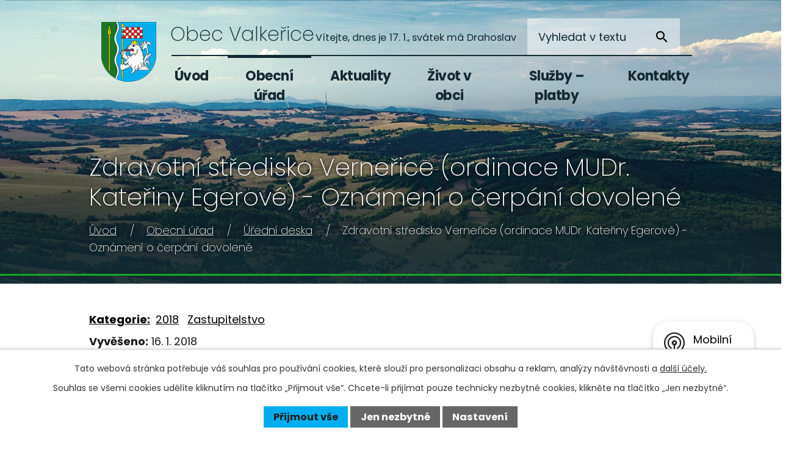

--- FILE ---
content_type: text/html; charset=utf-8
request_url: https://www.valkerice.cz/uredni-deska?action=detail&id=172
body_size: 6674
content:
<!DOCTYPE html>
<html lang="cs" data-lang-system="cs">
	<head>



		<!--[if IE]><meta http-equiv="X-UA-Compatible" content="IE=EDGE"><![endif]-->
			<meta name="viewport" content="width=device-width, initial-scale=1, user-scalable=yes">
			<meta http-equiv="content-type" content="text/html; charset=utf-8" />
			<meta name="robots" content="index,follow" />
			<meta name="author" content="Antee s.r.o." />
			<meta name="description" content="Obec Valkeřice patří územně do okresu Děčín a náleží pod Ústecký kraj." />
			<meta name="viewport" content="width=device-width, initial-scale=1, user-scalable=yes" />
<title>Zdravotní středisko Verneřice (ordinace MUDr. Kateřiny Egerové) - Oznámení o čerpání dovolené | Obec Valkeřice</title>

		<link rel="stylesheet" type="text/css" href="https://cdn.antee.cz/jqueryui/1.8.20/css/smoothness/jquery-ui-1.8.20.custom.css?v=2" integrity="sha384-969tZdZyQm28oZBJc3HnOkX55bRgehf7P93uV7yHLjvpg/EMn7cdRjNDiJ3kYzs4" crossorigin="anonymous" />
		<link rel="stylesheet" type="text/css" href="/style.php?nid=Q1FXUUE=&amp;ver=1768399196" />
		<link rel="stylesheet" type="text/css" href="/css/libs.css?ver=1768399900" />
		<link rel="stylesheet" type="text/css" href="https://cdn.antee.cz/genericons/genericons/genericons.css?v=2" integrity="sha384-DVVni0eBddR2RAn0f3ykZjyh97AUIRF+05QPwYfLtPTLQu3B+ocaZm/JigaX0VKc" crossorigin="anonymous" />

		<script src="/js/jquery/jquery-3.0.0.min.js" ></script>
		<script src="/js/jquery/jquery-migrate-3.1.0.min.js" ></script>
		<script src="/js/jquery/jquery-ui.min.js" ></script>
		<script src="/js/jquery/jquery.ui.touch-punch.min.js" ></script>
		<script src="/js/libs.min.js?ver=1768399900" ></script>
		<script src="/js/ipo.min.js?ver=1768399889" ></script>
			<script src="/js/locales/cs.js?ver=1768399196" ></script>

			<script src='https://www.google.com/recaptcha/api.js?hl=cs&render=explicit' ></script>

		<link href="/rozpocty-a-financni-dokumenty?action=atom" type="application/atom+xml" rel="alternate" title="Rozpočty a finanční dokumenty">
		<link href="/uredni-deska?action=atom" type="application/atom+xml" rel="alternate" title="Úřední deska">
		<link href="/aktuality?action=atom" type="application/atom+xml" rel="alternate" title="Aktuality">
		<link href="/kulturni-akce?action=atom" type="application/atom+xml" rel="alternate" title="Kulturní akce">
<link rel="preconnect" href="https://fonts.gstatic.com/" crossorigin>
<link href="https://fonts.googleapis.com/css2?family=Poppins:wght@200;400;700&amp;display=fallback" rel="stylesheet">
<link href="/image.php?nid=19154&amp;oid=8235716&amp;width=36" rel="icon" type="image/png">
<link rel="shortcut icon" href="/image.php?nid=19154&amp;oid=8235716&amp;width=36">
<link rel="preload" href="/image.php?nid=19154&amp;oid=8235718&amp;width=100" as="image">
<script>
ipo.api.live('body', function(el) {
//posun breadcrumbs
if($(window).width() > 1024) {
$(el).find("#iponavigation").insertAfter("#ipotopmenuwrapper");
}
//posun h1
if($("#system-menu").length != 1 && ($(window).width() > 1024) && ($('#page8131599').length != 1)){
$(el).find("h1").prependTo("#iponavigation");
}
//posun patičky a vynulování marginu na #ipomain (prevence poskočení breadcrumbs než se provode JS)
$(el).find("#ipocopyright").insertAfter("#ipocontainer");
if($(window).width() > 1024) {
$(el).find("#ipomain").css('margin-top', '0');
}
//třída action-button na backlink
$(el).find(".backlink").addClass("action-button");
//přesun svátku
$(el).find("#ipoNameDay").appendTo(".header_svatek");
//přesun vyhledávání
$(el).find(".elasticSearchForm").appendTo(".fulltext_wrapper");
//přesun počasí
$(".ipoWeather").appendTo("#footer_weather");
//přidání toggleru pro mobilní menu
if($(window).width() <= 1024) {
$(el).find("ul.topmenulevel1 .topmenulevel2").before("<span class='memu_item_collapse'>");
}
});
</script>
<script>
//označení položek, které mají submenu
ipo.api.live('#ipotopmenu ul.topmenulevel1 li.topmenuitem1', function(el) {
var submenu = $(el).find("ul.topmenulevel2");
if ($(window).width() <= 1024) {
if (submenu.length) {
$(el).addClass("hasSubmenu");
}
}
});
//rozbaleni menu
$(function() {
if ($(window).width() <= 1024) {
$('.topmenuitem1').each(function(){
if($(this).hasClass('active')) {
$(this).find("ul.topmenulevel2").css("display","block");
$(this).find('.memu_item_collapse').addClass("see-more");
}
});
$(".topmenulevel1 > li.hasSubmenu .memu_item_collapse").click(function(e) {
e.preventDefault();
if($(this).hasClass("see-more")) {
$(this).removeClass("see-more");
$(this).next("ul.topmenulevel2").slideUp();
} else {
$(".topmenulevel1 > li.hasSubmenu .memu_item_collapse").removeClass("see-more");
$(".topmenulevel1 > li.hasSubmenu .memu_item_collapse:not(.see-more)").each(function(){
$("ul.topmenulevel2").slideUp();
});
$(this).addClass("see-more");
$(this).next("ul.topmenulevel2").slideDown();
}
});
}
});
</script>
<script>// <![CDATA[
ipo.api.live('.rozhlas-banner-container', function(el) {
$('.rozhlas-banner__icon').click(function(e) {
$(el).toggleClass('open')
if ($(el).hasClass('open')) {
$('.rozhlas-banner').css('display', 'block')
} else {
$(el).removeClass('open')
$('.rozhlas-banner').css('display', 'none')
}
e.preventDefault()
})
$('.rozhlas-banner__close a').click(function(e) {
$(el).removeClass('open')
$(el).find('.rozhlas-banner').css('display', 'none')
})
})
// ]]></script>
	</head>

	<body id="page8131608" class="subpage8131608 subpage8131601"
			
			data-nid="19154"
			data-lid="CZ"
			data-oid="8131608"
			data-layout-pagewidth="1024"
			
			data-slideshow-timer="3"
			
						
				
				data-layout="responsive" data-viewport_width_responsive="1024"
			>



							<div id="snippet-cookiesConfirmation-euCookiesSnp">			<div id="cookieChoiceInfo" class="cookie-choices-info template_1">
					<p>Tato webová stránka potřebuje váš souhlas pro používání cookies, které slouží pro personalizaci obsahu a reklam, analýzy návštěvnosti a 
						<a class="cookie-button more" href="https://navody.antee.cz/cookies" target="_blank">další účely.</a>
					</p>
					<p>
						Souhlas se všemi cookies udělíte kliknutím na tlačítko „Přijmout vše“. Chcete-li přijímat pouze technicky nezbytné cookies, klikněte na tlačítko „Jen nezbytné“.
					</p>
				<div class="buttons">
					<a class="cookie-button action-button ajax" id="cookieChoiceButton" rel=”nofollow” href="/uredni-deska?id=172&amp;action=detail&amp;do=cookiesConfirmation-acceptAll">Přijmout vše</a>
					<a class="cookie-button cookie-button--settings action-button ajax" rel=”nofollow” href="/uredni-deska?id=172&amp;action=detail&amp;do=cookiesConfirmation-onlyNecessary">Jen nezbytné</a>
					<a class="cookie-button cookie-button--settings action-button ajax" rel=”nofollow” href="/uredni-deska?id=172&amp;action=detail&amp;do=cookiesConfirmation-openSettings">Nastavení</a>
				</div>
			</div>
</div>				<div id="ipocontainer">

			<div class="menu-toggler">

				<span>Menu</span>
				<span class="genericon genericon-menu"></span>
			</div>

			<span id="back-to-top">

				<i class="fa fa-angle-up"></i>
			</span>

			<div id="ipoheader">

				<div class="header">
	<div class="layout-container flex-container">
		<div>
			<a title="Obec Valkeřice" href="/" class="header-logo">
				<img src="/image.php?nid=19154&amp;oid=8235718&amp;width=100" alt="Logo">
				<span class="brand_name">
					<span>Obec</span> Valkeřice
				</span>
			</a>
		</div>
		<div class="header_action">
			<div class="header_svatek"></div>
			<div class="fulltext_wrapper"></div>
		</div>
	</div>
</div>



<div class="rozhlas-banner-container"><a class="rozhlas-banner__icon animated pulse" title="Zobrazit mobilní rozhlas" href="#"> <img src="/img/mobilni-rozhlas/banner_icon.png" alt="logo"> <span class="rozhlas-title">Mobilní <br>Rozhlas</span> <span class="rozhlas-subtitle">Novinky z úřadu přímo do vašeho telefonu</span> </a>
				<div class="rozhlas-banner">
								<div class="rozhlas-banner__close"><a title="zavřít"><img src="/img/mobilni-rozhlas/banner_close-icon.svg" alt="zavřít"></a></div>
								<div class="rozhlas-banner__logo"><a title="Mobilní rozhlas" href="https://www.mobilnirozhlas.cz/" target="_blank" rel="noopener noreferrer"> <img src="/img/mobilni-rozhlas/banner_mr_logo-dark.svg" alt="mobilní rozhlas"> </a></div>
								<div class="rozhlas-banner__text"><span>Důležité informace ze samosprávy <br>přímo do telefonu</span></div>
								<div class="rozhlas-banner__image"><img src="/img/mobilni-rozhlas/banner_foto.png" alt="foto aplikace"></div>
								<div class="rozhlas-banner__cta"><a class="rozhlas-banner-btn rozhlas-banner-btn--telefon" title="Odebírat" href="https://valkerice.munipolis.cz/registrace/" target="_blank" rel="noopener noreferrer"> Odebírat zprávy do telefonu </a> <a class="rozhlas-banner-btn rozhlas-banner-btn--nastenka" title="Nástěnka" href="https://valkerice.munipolis.cz/" target="_blank" rel="noopener noreferrer"> Zobrazit nástěnku </a> <a class="rozhlas-banner-btn rozhlas-banner-btn--app" title="Aplikace" href="/mobilni-rozhlas"> Stáhnout mobilní aplikaci </a></div>
				</div>
</div><div id="ipoNameDay">
	<h4 class="newsheader"><span class="date-today">17. 1.</span> <span class='name-today'>Drahoslav</span></h4>
	<div class="newsbody">Zítra: <span class='name-tomorrow'>Vladislav</span></div>
</div>
			</div>

			<div id="ipotopmenuwrapper">

				<div id="ipotopmenu">
<h4 class="hiddenMenu">Horní menu</h4>
<ul class="topmenulevel1"><li class="topmenuitem1 noborder" id="ipomenu8131599"><a href="/">Úvod</a></li><li class="topmenuitem1 active" id="ipomenu8131601"><a href="/obecni-urad">Obecní úřad</a><ul class="topmenulevel2"><li class="topmenuitem2" id="ipomenu8131602"><a href="/zakladni-informace">Základní informace</a></li><li class="topmenuitem2" id="ipomenu8131603"><a href="/popis-uradu">Popis úřadu</a></li><li class="topmenuitem2" id="ipomenu8131611"><a href="/povinne-zverejnovane-informace">Povinně zveřejňované informace</a></li><li class="topmenuitem2" id="ipomenu8131607"><a href="/poskytovani-informaci-prijem-podani">Poskytování informací, příjem podání</a></li><li class="topmenuitem2" id="ipomenu8131604"><a href="/vyhlasky-zakony">Vyhlášky, zákony</a></li><li class="topmenuitem2 active" id="ipomenu8131608"><a href="/uredni-deska">Úřední deska</a></li><li class="topmenuitem2" id="ipomenu8131605"><a href="/rozpocty-a-financni-dokumenty">Rozpočty a finanční dokumenty</a></li><li class="topmenuitem2" id="ipomenu8191281"><a href="https://cro.justice.cz/" target="_blank">Registr oznámení</a></li><li class="topmenuitem2" id="ipomenu8131606"><a href="/elektronicka-podatelna">Elektronická podatelna</a></li><li class="topmenuitem2" id="ipomenu8131613"><a href="/verejne-zakazky">Veřejné zakázky</a></li><li class="topmenuitem2" id="ipomenu8191275"><a href="/gdpr">GDPR</a></li><li class="topmenuitem2" id="ipomenu8191276"><a href="/uzemni-plan">Územní plán</a></li></ul></li><li class="topmenuitem1" id="ipomenu8191283"><a href="/aktuality">Aktuality</a></li><li class="topmenuitem1" id="ipomenu8191284"><a href="/zivot-v-obci">Život v obci</a><ul class="topmenulevel2"><li class="topmenuitem2" id="ipomenu8191286"><a href="/historie-obce">Historie obce</a></li><li class="topmenuitem2" id="ipomenu8191287"><a href="/zajimava-mista">Zajímavá místa</a></li><li class="topmenuitem2" id="ipomenu8191288"><a href="/fotogalerie">Fotogalerie</a><ul class="topmenulevel3"><li class="topmenuitem3" id="ipomenu8304979"><a href="/archiv">Archív</a></li></ul></li><li class="topmenuitem2" id="ipomenu8191289"><a href="/firmy-a-sluzby">Firmy a služby</a></li><li class="topmenuitem2" id="ipomenu8191290"><a href="/materska-skola">Mateřská škola</a></li><li class="topmenuitem2" id="ipomenu8191291"><a href="/ke-stazeni">Ke stažení</a></li><li class="topmenuitem2" id="ipomenu8304915"><a href="/kulturni-akce">Kulturní akce</a></li><li class="topmenuitem2" id="ipomenu8304808"><a href="/kalendar-akci">Kalendář akcí</a></li><li class="topmenuitem2" id="ipomenu10114336"><a href="/mobilni-rozhlas">Mobilní rozhlas</a></li><li class="topmenuitem2" id="ipomenu12718036"><a href="/informace">Informace</a><ul class="topmenulevel3"><li class="topmenuitem3" id="ipomenu12718039"><a href="/rozbory-vody">Rozbory vody</a><ul class="topmenulevel4"><li class="topmenuitem4" id="ipomenu12722867"><a href="/2025">2025</a></li><li class="topmenuitem4" id="ipomenu12722864"><a href="/2024">2024</a></li><li class="topmenuitem4" id="ipomenu12722858"><a href="/2023">2023</a></li><li class="topmenuitem4" id="ipomenu12723581"><a href="/2022">2022</a></li><li class="topmenuitem4" id="ipomenu12723587"><a href="/2021">2021</a></li></ul></li></ul></li></ul></li><li class="topmenuitem1" id="ipomenu12052247"><a href="https://sluzby.alis.cz/valkerice" target="_blank">Služby – platby</a></li><li class="topmenuitem1" id="ipomenu8191285"><a href="/kontakty">Kontakty</a></li></ul>
					<div class="cleartop"></div>
				</div>
			</div>
			<div id="ipomain">
				<div class="elasticSearchForm elasticSearch-container" id="elasticSearch-form-8191327" >
	<h4 class="newsheader">Fulltextové vyhledávání</h4>
	<div class="newsbody">
<form action="/uredni-deska?id=172&amp;action=detail&amp;do=mainSection-elasticSearchForm-8191327-form-submit" method="post" id="frm-mainSection-elasticSearchForm-8191327-form">
<label hidden="" for="frmform-q">Fulltextové vyhledávání</label><input type="text" placeholder="Vyhledat v textu" autocomplete="off" name="q" id="frmform-q" value=""> 			<input type="submit" value="Hledat" class="action-button">
			<div class="elasticSearch-autocomplete"></div>
</form>
	</div>
</div>

<script >

	app.index.requireElasticSearchAutocomplete('frmform-q', "\/fulltextove-vyhledavani?do=autocomplete");
</script>

				<div id="ipomainframe">
					<div id="ipopage">
<div id="iponavigation">
	<h5 class="hiddenMenu">Drobečková navigace</h5>
	<p>
			<a href="/">Úvod</a> <span class="separator">&gt;</span>
			<a href="/obecni-urad">Obecní úřad</a> <span class="separator">&gt;</span>
			<a href="/uredni-deska">Úřední deska</a> <span class="separator">&gt;</span>
			<span class="currentPage">Zdravotní středisko Verneřice (ordinace MUDr. Kateřiny Egerové) - Oznámení o čerpání dovolené</span>
	</p>

</div>
						<div class="ipopagetext">
							<div class="noticeBoard view-detail content">
								
								<h1>Zdravotní středisko Verneřice (ordinace MUDr. Kateřiny Egerové) - Oznámení o čerpání dovolené</h1>

<div id="snippet--flash"></div>
								
																	<hr class="cleaner">

		<div class="tags table-row auto type-tags">
		<a class="box-by-content" href="/uredni-deska?id=172&amp;action=detail&amp;do=tagsRenderer-clearFilter" title="Ukázat vše">Kategorie:</a>
		<ul>

			<li><a href="/uredni-deska?tagsRenderer-tag=2018&amp;id=172&amp;action=detail&amp;do=tagsRenderer-filterTag" title="Filtrovat podle 2018">2018</a></li>
			<li><a href="/uredni-deska?tagsRenderer-tag=Zastupitelstvo&amp;id=172&amp;action=detail&amp;do=tagsRenderer-filterTag" title="Filtrovat podle Zastupitelstvo">Zastupitelstvo</a></li>
		</ul>
	</div>
	<hr class="cleaner">
<div class="notice">
		<div class="dates table-row">
		<span>Vyvěšeno:</span>
16. 1. 2018	</div>
			<div class="dates table-row">
		<span>Sejmuto:</span>
	</div>
			<div class="paragraph description clearfix"></div>
</div>
<h3>Přílohy:</h3>
<div id="snippet-filesRenderer-files"><div class="files-editor">
	<ul class="files">
		<li>
			<span class="file-type file-type-pdf"></span>
			<a href="/uredni-deska?filesRenderer-objectId=8288814&amp;id=172&amp;action=detail&amp;do=filesRenderer-download" target="_blank">Oznámení ordinace dovolená   únor 2018.pdf [0,09 MB]</a>
			<span class="file-download-counter">

				Staženo: 101x
			</span>
		</li>
	</ul>

</div>
</div><hr class="cleaner">
<div id="snippet--uploader"></div><a class='backlink' href='/uredni-deska'>Zpět na přehled</a>
<div class="last-updated">Naposledy změněno: 21. 06. 2021 12:21</div>
															</div>
						</div>
					</div>


					

					

					<div class="hrclear"></div>
					<div id="ipocopyright">
<div class="copyright">
	<div class="page_footer flex-container row">
	<div class="left_col">
		<div class="left_col_inner">
			<h2>Obecní úřad Valkeřice</h2>
			<div class="flex-container">
				<div class="footer_block">
					<p>
						Valkeřice 299<br>
						407 24 Valkeřice
					</p>
					<p class="footer_links">
						<a href="tel:+420412559033">+420 412 559 033</a><br>
						<a href="tel:+420412559192">+420 412 559 192</a><br>
						<a href="mailto:info@valkerice.cz">info@valkerice.cz</a>
					</p>
				</div>
				<div class="footer_block">
					<p>
						<strong>Úřední hodiny</strong>
						<span class="same_width">Pondělí</span> od 8:00 do 16:00<br>
						<span class="same_width">Středa</span> od 8:00 do 16:00
					</p>
					<div id="footer_weather" class="footer_weather"></div>
				</div>
			</div>
		</div>
	</div>
	<div class="right_col">
		<a title="Zobrazit na mapě" class="footer_map" href="https://mapy.cz/s/dahezuzape" target="_blank" rel="noopener noreferrer">Zobrazit na mapě</a>
	</div>
</div>
<div class="row antee">
	<div class="layout-container">
		© 2026 Obec Valkeřice, <a href="mailto:info@valkerice.cz">Kontaktovat webmastera</a>, <span id="links"><a href="/prohlaseni-o-pristupnosti">Prohlášení o přístupnosti</a></span><br>ANTEE s.r.o. - <a href="https://www.antee.cz" rel="nofollow">Tvorba webových stránek</a>, Redakční systém IPO
	</div>
</div>
</div>
					</div>
					<div id="ipostatistics">
<script >
	var _paq = _paq || [];
	_paq.push(['disableCookies']);
	_paq.push(['trackPageView']);
	_paq.push(['enableLinkTracking']);
	(function() {
		var u="https://matomo.antee.cz/";
		_paq.push(['setTrackerUrl', u+'piwik.php']);
		_paq.push(['setSiteId', 5825]);
		var d=document, g=d.createElement('script'), s=d.getElementsByTagName('script')[0];
		g.defer=true; g.async=true; g.src=u+'piwik.js'; s.parentNode.insertBefore(g,s);
	})();
</script>
<script >
	$(document).ready(function() {
		$('a[href^="mailto"]').on("click", function(){
			_paq.push(['setCustomVariable', 1, 'Click mailto','Email='+this.href.replace(/^mailto:/i,'') + ' /Page = ' +  location.href,'page']);
			_paq.push(['trackGoal', 8]);
			_paq.push(['trackPageView']);
		});

		$('a[href^="tel"]').on("click", function(){
			_paq.push(['setCustomVariable', 1, 'Click telefon','Telefon='+this.href.replace(/^tel:/i,'') + ' /Page = ' +  location.href,'page']);
			_paq.push(['trackPageView']);
		});
	});
</script>
					</div>

					<div id="ipofooter">
						<div class="ipoWeather">
	<h4 class="newsheader">Počasí</h4>
	<div class="newsbody">
		<div class="forecast comp-days">
			<div class="weather-day">

				<div>
						<span>Sobota</span>
						<span class="weather-state zatazeno">Zataženo</span>
						<span>5/2 °C</span>
				</div>
			</div>
			<div class="weather-day">

				<div>
						<span>Neděle</span>
						<span class="weather-state jasno">Jasno</span>
						<span>4/2 °C</span>
				</div>
			</div>
			<div class="weather-day">

				<div>
						<span>Pondělí</span>
						<span class="weather-state jasno">Jasno</span>
						<span>1/-1 °C</span>
				</div>
			</div>
			<div class="weather-day">

				<div>
						<span>Úterý</span>
						<span class="weather-state jasno">Jasno</span>
						<span>0/-3 °C</span>
				</div>
			</div>
			<hr class="cleaner">
		</div>
	</div>
</div>

					</div>
				</div>
			</div>
		</div>
	</body>
</html>
